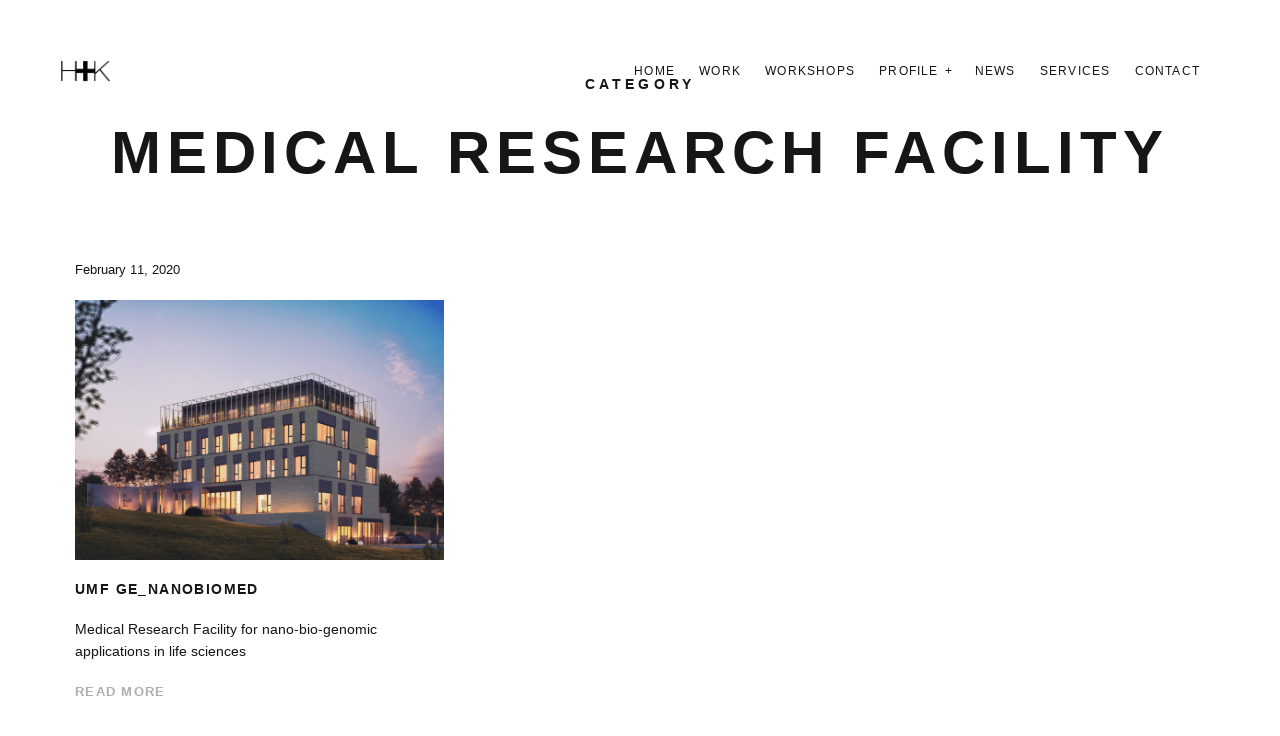

--- FILE ---
content_type: text/html; charset=UTF-8
request_url: https://haak.ro/portfolio-category/medical-research-facility/
body_size: 8736
content:
<!DOCTYPE html>
<!--[if lt IE 7]>
<html class="lt-ie9 lt-ie8 lt-ie7" lang="en-US" itemscope itemtype="http://schema.org/WebPage"> <![endif]-->
<!--[if IE 7]>
<html class="lt-ie9 lt-ie8" lang="en-US" itemscope itemtype="http://schema.org/WebPage"> <![endif]-->
<!--[if IE 8]>
<html class="lt-ie9" lang="en-US" itemscope itemtype="http://schema.org/WebPage"> <![endif]-->
<!--[if IE 9]>
<html class="ie9" lang="en-US" itemscope itemtype="http://schema.org/WebPage"> <![endif]-->
<!--[if gt IE 9]><!-->
<html lang="en-US" itemscope itemtype="http://schema.org/WebPage"> <!--<![endif]-->
<head>
	<meta http-equiv="content-type" content="text/html; charset=UTF-8">
	<meta charset="UTF-8">
	<meta http-equiv="X-UA-Compatible" content="IE=edge">
	<meta name="HandheldFriendly" content="True">
	<meta name="apple-touch-fullscreen" content="yes"/>
	<meta name="MobileOptimized" content="320">
	<meta name="viewport" content="width=device-width, initial-scale=1, maximum-scale=1, user-scalable=no">
	<title>Medical Research Facility | Project Categories | HORVATH+KISS</title>
	<link rel="profile" href="http://gmpg.org/xfn/11">
	<link rel="pingback" href="https://haak.ro/xmlrpc.php">
	<meta name='robots' content='max-image-preview:large' />
<!-- Jetpack Site Verification Tags -->
<meta name="google-site-verification" content="p91us8n2Pwm9h0wUZ0ggqF-BGA5fITLvGPrmYTdpYZo" />
<link rel='dns-prefetch' href='//stats.wp.com' />
<link rel='preconnect' href='//c0.wp.com' />
<link rel="alternate" type="application/rss+xml" title="HORVATH+KISS &raquo; Feed" href="https://haak.ro/feed/" />
<link rel="alternate" type="application/rss+xml" title="HORVATH+KISS &raquo; Comments Feed" href="https://haak.ro/comments/feed/" />
<link rel="alternate" type="application/rss+xml" title="HORVATH+KISS &raquo; Medical Research Facility Project Category Feed" href="https://haak.ro/portfolio-category/medical-research-facility/feed/" />
<style id='wp-img-auto-sizes-contain-inline-css' type='text/css'>
img:is([sizes=auto i],[sizes^="auto," i]){contain-intrinsic-size:3000px 1500px}
/*# sourceURL=wp-img-auto-sizes-contain-inline-css */
</style>

<link rel='stylesheet' id='wpgrade-main-style-css' href='https://haak.ro/wp-content/themes/mies/style.css?ver=1.7.5' type='text/css' media='all' />
<style id='wpgrade-main-style-inline-css' type='text/css'>
                        .arrow--down { opacity: 1; }
@media screen and (max-width: 800px) {
    .item--is-adopted {
        display: none;
    }
}                    
/*# sourceURL=wpgrade-main-style-inline-css */
</style>
<style id='wp-emoji-styles-inline-css' type='text/css'>

	img.wp-smiley, img.emoji {
		display: inline !important;
		border: none !important;
		box-shadow: none !important;
		height: 1em !important;
		width: 1em !important;
		margin: 0 0.07em !important;
		vertical-align: -0.1em !important;
		background: none !important;
		padding: 0 !important;
	}
/*# sourceURL=wp-emoji-styles-inline-css */
</style>
<link rel='stylesheet' id='wp-block-library-css' href='https://c0.wp.com/c/6.9/wp-includes/css/dist/block-library/style.min.css' type='text/css' media='all' />
<style id='global-styles-inline-css' type='text/css'>
:root{--wp--preset--aspect-ratio--square: 1;--wp--preset--aspect-ratio--4-3: 4/3;--wp--preset--aspect-ratio--3-4: 3/4;--wp--preset--aspect-ratio--3-2: 3/2;--wp--preset--aspect-ratio--2-3: 2/3;--wp--preset--aspect-ratio--16-9: 16/9;--wp--preset--aspect-ratio--9-16: 9/16;--wp--preset--color--black: #000000;--wp--preset--color--cyan-bluish-gray: #abb8c3;--wp--preset--color--white: #ffffff;--wp--preset--color--pale-pink: #f78da7;--wp--preset--color--vivid-red: #cf2e2e;--wp--preset--color--luminous-vivid-orange: #ff6900;--wp--preset--color--luminous-vivid-amber: #fcb900;--wp--preset--color--light-green-cyan: #7bdcb5;--wp--preset--color--vivid-green-cyan: #00d084;--wp--preset--color--pale-cyan-blue: #8ed1fc;--wp--preset--color--vivid-cyan-blue: #0693e3;--wp--preset--color--vivid-purple: #9b51e0;--wp--preset--gradient--vivid-cyan-blue-to-vivid-purple: linear-gradient(135deg,rgb(6,147,227) 0%,rgb(155,81,224) 100%);--wp--preset--gradient--light-green-cyan-to-vivid-green-cyan: linear-gradient(135deg,rgb(122,220,180) 0%,rgb(0,208,130) 100%);--wp--preset--gradient--luminous-vivid-amber-to-luminous-vivid-orange: linear-gradient(135deg,rgb(252,185,0) 0%,rgb(255,105,0) 100%);--wp--preset--gradient--luminous-vivid-orange-to-vivid-red: linear-gradient(135deg,rgb(255,105,0) 0%,rgb(207,46,46) 100%);--wp--preset--gradient--very-light-gray-to-cyan-bluish-gray: linear-gradient(135deg,rgb(238,238,238) 0%,rgb(169,184,195) 100%);--wp--preset--gradient--cool-to-warm-spectrum: linear-gradient(135deg,rgb(74,234,220) 0%,rgb(151,120,209) 20%,rgb(207,42,186) 40%,rgb(238,44,130) 60%,rgb(251,105,98) 80%,rgb(254,248,76) 100%);--wp--preset--gradient--blush-light-purple: linear-gradient(135deg,rgb(255,206,236) 0%,rgb(152,150,240) 100%);--wp--preset--gradient--blush-bordeaux: linear-gradient(135deg,rgb(254,205,165) 0%,rgb(254,45,45) 50%,rgb(107,0,62) 100%);--wp--preset--gradient--luminous-dusk: linear-gradient(135deg,rgb(255,203,112) 0%,rgb(199,81,192) 50%,rgb(65,88,208) 100%);--wp--preset--gradient--pale-ocean: linear-gradient(135deg,rgb(255,245,203) 0%,rgb(182,227,212) 50%,rgb(51,167,181) 100%);--wp--preset--gradient--electric-grass: linear-gradient(135deg,rgb(202,248,128) 0%,rgb(113,206,126) 100%);--wp--preset--gradient--midnight: linear-gradient(135deg,rgb(2,3,129) 0%,rgb(40,116,252) 100%);--wp--preset--font-size--small: 13px;--wp--preset--font-size--medium: 20px;--wp--preset--font-size--large: 36px;--wp--preset--font-size--x-large: 42px;--wp--preset--spacing--20: 0.44rem;--wp--preset--spacing--30: 0.67rem;--wp--preset--spacing--40: 1rem;--wp--preset--spacing--50: 1.5rem;--wp--preset--spacing--60: 2.25rem;--wp--preset--spacing--70: 3.38rem;--wp--preset--spacing--80: 5.06rem;--wp--preset--shadow--natural: 6px 6px 9px rgba(0, 0, 0, 0.2);--wp--preset--shadow--deep: 12px 12px 50px rgba(0, 0, 0, 0.4);--wp--preset--shadow--sharp: 6px 6px 0px rgba(0, 0, 0, 0.2);--wp--preset--shadow--outlined: 6px 6px 0px -3px rgb(255, 255, 255), 6px 6px rgb(0, 0, 0);--wp--preset--shadow--crisp: 6px 6px 0px rgb(0, 0, 0);}:where(.is-layout-flex){gap: 0.5em;}:where(.is-layout-grid){gap: 0.5em;}body .is-layout-flex{display: flex;}.is-layout-flex{flex-wrap: wrap;align-items: center;}.is-layout-flex > :is(*, div){margin: 0;}body .is-layout-grid{display: grid;}.is-layout-grid > :is(*, div){margin: 0;}:where(.wp-block-columns.is-layout-flex){gap: 2em;}:where(.wp-block-columns.is-layout-grid){gap: 2em;}:where(.wp-block-post-template.is-layout-flex){gap: 1.25em;}:where(.wp-block-post-template.is-layout-grid){gap: 1.25em;}.has-black-color{color: var(--wp--preset--color--black) !important;}.has-cyan-bluish-gray-color{color: var(--wp--preset--color--cyan-bluish-gray) !important;}.has-white-color{color: var(--wp--preset--color--white) !important;}.has-pale-pink-color{color: var(--wp--preset--color--pale-pink) !important;}.has-vivid-red-color{color: var(--wp--preset--color--vivid-red) !important;}.has-luminous-vivid-orange-color{color: var(--wp--preset--color--luminous-vivid-orange) !important;}.has-luminous-vivid-amber-color{color: var(--wp--preset--color--luminous-vivid-amber) !important;}.has-light-green-cyan-color{color: var(--wp--preset--color--light-green-cyan) !important;}.has-vivid-green-cyan-color{color: var(--wp--preset--color--vivid-green-cyan) !important;}.has-pale-cyan-blue-color{color: var(--wp--preset--color--pale-cyan-blue) !important;}.has-vivid-cyan-blue-color{color: var(--wp--preset--color--vivid-cyan-blue) !important;}.has-vivid-purple-color{color: var(--wp--preset--color--vivid-purple) !important;}.has-black-background-color{background-color: var(--wp--preset--color--black) !important;}.has-cyan-bluish-gray-background-color{background-color: var(--wp--preset--color--cyan-bluish-gray) !important;}.has-white-background-color{background-color: var(--wp--preset--color--white) !important;}.has-pale-pink-background-color{background-color: var(--wp--preset--color--pale-pink) !important;}.has-vivid-red-background-color{background-color: var(--wp--preset--color--vivid-red) !important;}.has-luminous-vivid-orange-background-color{background-color: var(--wp--preset--color--luminous-vivid-orange) !important;}.has-luminous-vivid-amber-background-color{background-color: var(--wp--preset--color--luminous-vivid-amber) !important;}.has-light-green-cyan-background-color{background-color: var(--wp--preset--color--light-green-cyan) !important;}.has-vivid-green-cyan-background-color{background-color: var(--wp--preset--color--vivid-green-cyan) !important;}.has-pale-cyan-blue-background-color{background-color: var(--wp--preset--color--pale-cyan-blue) !important;}.has-vivid-cyan-blue-background-color{background-color: var(--wp--preset--color--vivid-cyan-blue) !important;}.has-vivid-purple-background-color{background-color: var(--wp--preset--color--vivid-purple) !important;}.has-black-border-color{border-color: var(--wp--preset--color--black) !important;}.has-cyan-bluish-gray-border-color{border-color: var(--wp--preset--color--cyan-bluish-gray) !important;}.has-white-border-color{border-color: var(--wp--preset--color--white) !important;}.has-pale-pink-border-color{border-color: var(--wp--preset--color--pale-pink) !important;}.has-vivid-red-border-color{border-color: var(--wp--preset--color--vivid-red) !important;}.has-luminous-vivid-orange-border-color{border-color: var(--wp--preset--color--luminous-vivid-orange) !important;}.has-luminous-vivid-amber-border-color{border-color: var(--wp--preset--color--luminous-vivid-amber) !important;}.has-light-green-cyan-border-color{border-color: var(--wp--preset--color--light-green-cyan) !important;}.has-vivid-green-cyan-border-color{border-color: var(--wp--preset--color--vivid-green-cyan) !important;}.has-pale-cyan-blue-border-color{border-color: var(--wp--preset--color--pale-cyan-blue) !important;}.has-vivid-cyan-blue-border-color{border-color: var(--wp--preset--color--vivid-cyan-blue) !important;}.has-vivid-purple-border-color{border-color: var(--wp--preset--color--vivid-purple) !important;}.has-vivid-cyan-blue-to-vivid-purple-gradient-background{background: var(--wp--preset--gradient--vivid-cyan-blue-to-vivid-purple) !important;}.has-light-green-cyan-to-vivid-green-cyan-gradient-background{background: var(--wp--preset--gradient--light-green-cyan-to-vivid-green-cyan) !important;}.has-luminous-vivid-amber-to-luminous-vivid-orange-gradient-background{background: var(--wp--preset--gradient--luminous-vivid-amber-to-luminous-vivid-orange) !important;}.has-luminous-vivid-orange-to-vivid-red-gradient-background{background: var(--wp--preset--gradient--luminous-vivid-orange-to-vivid-red) !important;}.has-very-light-gray-to-cyan-bluish-gray-gradient-background{background: var(--wp--preset--gradient--very-light-gray-to-cyan-bluish-gray) !important;}.has-cool-to-warm-spectrum-gradient-background{background: var(--wp--preset--gradient--cool-to-warm-spectrum) !important;}.has-blush-light-purple-gradient-background{background: var(--wp--preset--gradient--blush-light-purple) !important;}.has-blush-bordeaux-gradient-background{background: var(--wp--preset--gradient--blush-bordeaux) !important;}.has-luminous-dusk-gradient-background{background: var(--wp--preset--gradient--luminous-dusk) !important;}.has-pale-ocean-gradient-background{background: var(--wp--preset--gradient--pale-ocean) !important;}.has-electric-grass-gradient-background{background: var(--wp--preset--gradient--electric-grass) !important;}.has-midnight-gradient-background{background: var(--wp--preset--gradient--midnight) !important;}.has-small-font-size{font-size: var(--wp--preset--font-size--small) !important;}.has-medium-font-size{font-size: var(--wp--preset--font-size--medium) !important;}.has-large-font-size{font-size: var(--wp--preset--font-size--large) !important;}.has-x-large-font-size{font-size: var(--wp--preset--font-size--x-large) !important;}
/*# sourceURL=global-styles-inline-css */
</style>

<style id='classic-theme-styles-inline-css' type='text/css'>
/*! This file is auto-generated */
.wp-block-button__link{color:#fff;background-color:#32373c;border-radius:9999px;box-shadow:none;text-decoration:none;padding:calc(.667em + 2px) calc(1.333em + 2px);font-size:1.125em}.wp-block-file__button{background:#32373c;color:#fff;text-decoration:none}
/*# sourceURL=/wp-includes/css/classic-themes.min.css */
</style>
<script type="text/javascript" src="https://c0.wp.com/c/6.9/wp-includes/js/jquery/jquery.min.js" id="jquery-core-js"></script>
<script type="text/javascript" src="https://c0.wp.com/c/6.9/wp-includes/js/jquery/jquery-migrate.min.js" id="jquery-migrate-js"></script>
<link rel="https://api.w.org/" href="https://haak.ro/wp-json/" /><link rel="EditURI" type="application/rsd+xml" title="RSD" href="https://haak.ro/xmlrpc.php?rsd" />
<meta name="generator" content="WordPress 6.9" />
	<style>img#wpstats{display:none}</style>
		<link rel='icon' href="https://haak.ro/wp-content/uploads/2023/02/cropped-hk-black-transparent-square.png" >
<link rel="apple-touch-icon" href="https://haak.ro/wp-content/uploads/2023/02/cropped-hk-black-transparent-square.png" >
<meta name="msapplication-TileColor" content="#f01d4f">
<meta name="msapplication-TileImage" content="https://haak.ro/wp-content/uploads/2023/02/cropped-hk-black-transparent-square.png" >
<style type="text/css">.recentcomments a{display:inline !important;padding:0 !important;margin:0 !important;}</style><link rel="canonical" href="https://haak.ro/portfolio-category/medical-research-facility/"/>
<!-- facebook open graph stuff -->
	<meta property="fb:app_id" content="https://www.facebook.com/horvath.kiss.architecture"/>

<meta property="og:site_name" content="HORVATH+KISS"/>
<meta property="og:url" content="https://haak.ro/portfolio-category/medical-research-facility/"/>
<meta property="og:title" content="Medical Research Facility | Project Categories | HORVATH+KISS"/>
<!-- end facebook open graph --><!-- google+ tags -->

<!-- end google+ tags --><link rel="icon" href="https://haak.ro/wp-content/uploads/2023/02/cropped-hk-black-transparent-square-1-32x32.png" sizes="32x32" />
<link rel="icon" href="https://haak.ro/wp-content/uploads/2023/02/cropped-hk-black-transparent-square-1-192x192.png" sizes="192x192" />
<link rel="apple-touch-icon" href="https://haak.ro/wp-content/uploads/2023/02/cropped-hk-black-transparent-square-1-180x180.png" />
<meta name="msapplication-TileImage" content="https://haak.ro/wp-content/uploads/2023/02/cropped-hk-black-transparent-square-1-270x270.png" />
			<style id="customify_output_style">
				.site-logo--image img { max-height: 22px; }
.site-title--text { font-size: 22px; }
.overlay--navigation { background-color: #000000; }

.header.header--inverse a, .header--inverse .navigation__menu-label { color: #ffffff; }
.header--inverse .trigger { background-color: #ffffff; }
.header.header--inverse a:hover { color: #000000; }
.overlay a, .header--inverse-important .navigation__menu-label, .overlay .page_item, .overlay .menu-item, 
 .overlay__sidebar .widget_pages li, .overlay__sidebar .widget_categories li, .overlay__sidebar .widget_meta li, .overlay__sidebar .widget_recent_entries li, 
 .overlay__sidebar .widget_archive li, .overlay__sidebar .widget_nav_menu li { color: #ffffff; }
.menu__item--current:after, .header--inverse-important .trigger { background-color: #ffffff; }
.overlay a:hover, .overlay li:hover a, .overlay .menu--main-menu li.menu-item-has-children[class*="current-menu"]:hover > .sub-menu a:hover { color: #000000; }
.content { max-width: 1250px; }
.content--single, .has_sidebar .content--single-post { max-width: 700px; }
.gallery .gallery-item { border-left-width: 0px; }
.gallery{
		margin-top: -0px;
}
body, .separator__text, .separator > * { background-color: #ffffff; }

.content.content--portfolio-archive { max-width: 2560px; }
.masonry .masonry__item { padding-left: 12px; }
.masonry{
		margin-left: -12px;
}
.masonry{
		margin-top: -36px;
}
.masonry .masonry__item { margin-top: 36px; }
.footer { background-color: #161616; }

.menu--main-menu { font-size: 100px; }
.menu--main-menu { line-height: 1.7; }
.menu--main-menu, .widget_nav_menu, .menu--horizontal, .menu--main-menu .sub-menu { text-transform: uppercase; }
.menu--main-menu > li > a, .widget_nav_menu a { text-decoration: none; }
body { font-size: 17px; }
body { line-height: 1.6; }
body, .title, h1, h2, h3, h4, h5, h6, .h1, .h2, .h3, .h4, blockquote cite, .h5, .separator > *, .h6,
 a.clear, .masonry__item-meta { color: #171617; }
.hero--light .hero__content *, .hero--light .hero__content a.meta-list__item,
 .hero--shadowed .hero__content *, .hero--shadowed .hero__content a.meta-list__item { color: #FFFFFF; }
.hero--light .hero__description .btn, .hero--shadowed .hero__description .btn { background-color: #FFFFFF; }
a, .wpcf7-submit, .archive-blog .read-more, .page-numbers.prev,
 .page-numbers.next, .comments_add-comment, .comment-reply-link,
 .filter__fields a, .entry-meta a, .single-product .entry-summary .woocommerce-breadcrumb a { color: #afafaf; }
h1, h2, h3, h4, h5, h6, .entry-title, .entry-header a, .tabs__nav a.current, .tabs__nav a:hover { color: #171617; }

@media  screen and (min-width: 1200px) { 

	.logo, .navigation { top: 60px; }

	.gallery.gallery, .grid{
		margin-left: -0px;
}

}

@media screen and (min-width: 1200px) { 

	.admin-bar .logo, .admin-bar .navigation{ top: 92px; }

	.gallery .gallery-item.gallery-item { border-left-width: 0px; }

}

@media only screen and (min-width: 900px) { 

	.content { margin-top: 70px; }

}

@media  only screen and (min-width: 900px) { 

	.content { margin-bottom: 70px; }

}

@media screen and (min-width: 1200px)  { 

	.gallery.gallery, .grid { margin-bottom: 0px; }

}

@media  screen and (min-width: 1200px)  { 

	.grid__item { padding-left: 0px; }

}
			</style>
			<script type="text/javascript">
;(function($){
                                            
})(jQuery);
</script>
</head>

<body class="archive tax-mies_portfolio_categories term-medical-research-facility term-30 wp-theme-mies header--sticky nav-scroll-hide" data-smoothscrolling data-parallax-speed="0"  >
<!--[if lt IE 7]>
<p class="chromeframe">You are using an <strong>outdated</strong> browser. Please <a href="http://browsehappy.com/">upgrade
	your browser</a> or <a href="http://www.google.com/chromeframe/?redirect=true">activate Google Chrome Frame</a> to
	improve your experience.</p>
<![endif]-->
<div class="header  inverse--not-yet  ">
	<div class="logo">
		
<div class="site-header__branding">
	
		<h1 class="site-title site-title--image">
			<a class="site-logo  site-logo--image" href="https://haak.ro" title="HORVATH+KISS" rel="home">
						<img class="site-logo-img  site-logo-img--light" src="https://haak.ro/wp-content/uploads/2023/02/hk-white-transparent.png"  alt="HORVATH+KISS"/>

            				<img class="site-logo-img  site-logo-img--dark" src="https://haak.ro/wp-content/uploads/2023/02/hk-black-transparent.png"  alt="HORVATH+KISS"/>
            
			</a>
		</h1>
	</div><!-- .site-header__branding -->	</div>
	<div class="navigation  clearfix  has--no-main-menu">
		<ul id="menu-main-menu" class="menu  menu--horizontal  js-horizontal-menu"><li id="menu-item-296" class="menu-item menu-item-type-post_type menu-item-object-page menu-item-home menu-item-296"><a href="https://haak.ro/">Home</a></li>
<li id="menu-item-297" class="menu-item menu-item-type-post_type menu-item-object-page menu-item-297 current_page_parent current-menu-item"><a href="https://haak.ro/work/">Work</a></li>
<li id="menu-item-2624" class="menu-item menu-item-type-post_type menu-item-object-page menu-item-2624"><a href="https://haak.ro/workshops/">Workshops</a></li>
<li id="menu-item-299" class="menu-item menu-item-type-post_type menu-item-object-page menu-item-has-children menu-item-299"><a href="https://haak.ro/profile/">Profile</a>
<ul class="sub-menu">
	<li id="menu-item-301" class="menu-item menu-item-type-post_type menu-item-object-page menu-item-301"><a href="https://haak.ro/profile/">About</a></li>
</ul>
</li>
<li id="menu-item-300" class="menu-item menu-item-type-post_type menu-item-object-page menu-item-300"><a href="https://haak.ro/news/">News</a></li>
<li id="menu-item-2567" class="menu-item menu-item-type-post_type menu-item-object-page menu-item-2567"><a href="https://haak.ro/services/">Services</a></li>
<li id="menu-item-298" class="menu-item menu-item-type-post_type menu-item-object-page menu-item-298"><a href="https://haak.ro/contact/">Contact</a></li>
</ul>			<div class="navigation__text">
				<div class="navigation__menu-label">
					<span class="label label--close">Close</span>
				</div>
				
<div class="navigation__links">
	
	<ul class="menu  menu--main">
			</ul>
</div>			</div>
				<div class="navigation__trigger">
			<span class="trigger  trigger__top"></span>
			<span class="trigger  trigger__middle"></span>
			<span class="trigger  trigger__bottom"></span>
		</div>
	</div><!-- .navigation -->
</div><!-- .header -->
<div class="overlay  overlay--navigation">
	<nav class="overlay__wrapper">

		
<div class="overlay__sidebar  sidebar  sidebar__overlay-before  content--single">

	
</div>

		<div class="site-navigation">
						<h2 class="accessibility">Primary Navigation</h2>
			<ul id="menu-main-menu-1" class="menu  menu--main-menu  is--horizontal-menu-in-overlay  js-main-menu"><li class="menu-item menu-item-type-post_type menu-item-object-page menu-item-home menu-item-296"><a href="https://haak.ro/">Home</a></li>
<li class="menu-item menu-item-type-post_type menu-item-object-page menu-item-297 current_page_parent current-menu-item"><a href="https://haak.ro/work/">Work</a></li>
<li class="menu-item menu-item-type-post_type menu-item-object-page menu-item-2624"><a href="https://haak.ro/workshops/">Workshops</a></li>
<li class="menu-item menu-item-type-post_type menu-item-object-page menu-item-has-children menu-item-299"><a href="https://haak.ro/profile/">Profile</a>
<ul class="sub-menu">
	<li class="menu-item menu-item-type-post_type menu-item-object-page menu-item-301"><a href="https://haak.ro/profile/">About</a></li>
</ul>
</li>
<li class="menu-item menu-item-type-post_type menu-item-object-page menu-item-300"><a href="https://haak.ro/news/">News</a></li>
<li class="menu-item menu-item-type-post_type menu-item-object-page menu-item-2567"><a href="https://haak.ro/services/">Services</a></li>
<li class="menu-item menu-item-type-post_type menu-item-object-page menu-item-298"><a href="https://haak.ro/contact/">Contact</a></li>
</ul>		</div>

		
<div class="overlay__sidebar  sidebar  sidebar--overlay-after  content--single">

	
</div>

	</nav>
</div><!-- .overlay.overlay-navigation -->
<header id="post-1793-title" class="hero  content">
				<h4 class="hero__subtitle">Category</h4><br />
			<h1 class="archive__title  hero__title">Medical Research Facility</h1>
		</header>

<div class="content content--page">
	<div class="archive-blog  masonry">
		
<article class=" grid__item masonry__item has-thumbnail post-1793 mies_portfolio type-mies_portfolio status-publish has-post-thumbnail hentry mies_portfolio_categories-architectural-design mies_portfolio_categories-medical-research-facility mies_portfolio_categories-offices">
	<div class="article__body">
		
<header class="entry-header">
	<div class="entry-meta">
				<span class="entry-date">
			<a href="https://haak.ro/mies_portfolio/umf-ge_nanobiomed/"><time class="published" datetime="2020-02-11T14:36:44+02:00">February 11, 2020</time></a>
		</span>
				<span class="cat-links"></span>
	</div><!-- entry-meta -->
			<div class="entry-thumbnail">
			<a href="https://haak.ro/mies_portfolio/umf-ge_nanobiomed/"><img src="https://haak.ro/wp-content/uploads/2020/02/u1--800x565.jpg" alt="UMF GE_NANOBIOMED"/></a>
		</div>
		<h3 class="entry-title"><a href="https://haak.ro/mies_portfolio/umf-ge_nanobiomed/" rel="bookmark">UMF GE_NANOBIOMED</a></h3>
</header><!-- entry-header -->		<div class="entry-content">
			<p>Medical Research Facility for nano-bio-genomic applications in life sciences</p>
		</div>
				<footer class="entry-meta">
			<a class="read-more" href="https://haak.ro/mies_portfolio/umf-ge_nanobiomed/">Read more</a>
		</footer><!-- .entry-meta -->
			</div><!-- .article__body -->
</article>	</div><!-- archive-blog  grid -->
	</div><!-- content content--page -->


	<footer class="footer">
		<div class="content">
			<div class="grid  grid-4  ">
				<div id="text-2" class="widget grid__item widget_text">			<div class="textwidget"><h3>Horvath+Kiss</h3></div>
		</div><div id="text-3" class="widget grid__item widget_text"><h3 class="widget__title widget--menu__title">Find Us</h3>			<div class="textwidget"><p>Str. Plopilor, nr.57-62<br />
Cluj-Napoca, jud. Cluj<br />
România</p>
</div>
		</div><div id="text-4" class="widget grid__item widget_text"><h3 class="widget__title widget--menu__title">Contact</h3>			<div class="textwidget"><p>haak.studio@icloud.com<br />
+4 0742 465 547<br />
+4 0742 642 699</p>
</div>
		</div><div id="nav_menu-2" class="widget grid__item widget_nav_menu"><h3 class="widget__title widget--menu__title">Follow Us</h3><div class="menu-social-menu-container"><ul id="menu-social-menu" class="menu"><li id="menu-item-302" class="menu-item menu-item-type-custom menu-item-object-custom menu-item-302"><a href="https://www.facebook.com/horvath.kiss.architecture/">Facebook</a></li>
<li id="menu-item-306" class="menu-item menu-item-type-custom menu-item-object-custom menu-item-306"><a href="https://www.instagram.com/horvath.kiss/">Instagram</a></li>
</ul></div></div>			</div>
		</div>
	</footer>

<div class="js-arrows-templates  hidden">
	<svg class="svg-arrow  svg-arrow--left" xmlns="http://www.w3.org/2000/svg" xmlns:xlink="http://www.w3.org/1999/xlink" preserveAspectRatio="xMidYMid" width="42" height="16" viewBox="0 0 42 16">
  <path d="M41.124,9.031 C41.124,9.031 3.164,9.031 3.164,9.031 C3.164,9.031 8.725,14.607 8.725,14.607 C8.725,14.607 7.297,16.039 7.297,16.039 C7.297,16.039 0.012,8.734 0.012,8.734 C0.012,8.734 0.726,8.018 0.726,8.018 C0.726,8.018 0.012,7.302 0.012,7.302 C0.012,7.302 7.297,-0.004 7.297,-0.004 C7.297,-0.004 8.725,1.429 8.725,1.429 C8.725,1.429 3.164,7.005 3.164,7.005 C3.164,7.005 41.124,7.005 41.124,7.005 C41.124,7.005 41.124,9.031 41.124,9.031 Z" id="path-1" class="cls-2" fill-rule="evenodd"/>
</svg>
	<svg class="svg-arrow  svg-arrow--right" xmlns="http://www.w3.org/2000/svg" xmlns:xlink="http://www.w3.org/1999/xlink" preserveAspectRatio="xMidYMid" width="41" height="16" viewBox="0 0 41 16">
  <path d="M40.123,7.924 C40.123,7.924 40.832,8.632 40.832,8.632 C40.832,8.632 33.597,15.851 33.597,15.851 C33.597,15.851 32.179,14.436 32.179,14.436 C32.179,14.436 37.701,8.925 37.701,8.925 C37.701,8.925 0.002,8.925 0.002,8.925 C0.002,8.925 0.002,6.923 0.002,6.923 C0.002,6.923 37.701,6.923 37.701,6.923 C37.701,6.923 32.179,1.412 32.179,1.412 C32.179,1.412 33.597,-0.003 33.597,-0.003 C33.597,-0.003 40.832,7.217 40.832,7.217 C40.832,7.217 40.123,7.924 40.123,7.924 C40.123,7.924 40.123,7.924 40.123,7.924 Z" id="path-1" class="cls-2" fill-rule="evenodd"/>
</svg>
</div>
<div class="js-map-pin  hidden">
	<img class="gmap__marker__img" src="https://haak.ro/wp-content/themes/mies/assets/images/map-pin.png" alt="Map pin"/>
</div>

<svg xmlns="http://www.w3.org/2000/svg" xmlns:xlink="http://www.w3.org/1999/xlink" version="1.1" hidden>
    <defs>
        <filter id="goo">
            <feGaussianBlur in="SourceGraphic" stdDeviation="10" result="blur" />
            <feColorMatrix in="blur" mode="matrix" values="1 0 0 0 0  0 1 0 0 0  0 0 1 0 0  0 0 0 18 -7" result="goo" />
            <feBlend in="SourceGraphic" in2="goo" />
            <feComposite in="SourceGraphic" in2="goo" operator="atop"/>
        </filter>
    </defs>
</svg>

<div class="covers"></div>

<script type="speculationrules">
{"prefetch":[{"source":"document","where":{"and":[{"href_matches":"/*"},{"not":{"href_matches":["/wp-*.php","/wp-admin/*","/wp-content/uploads/*","/wp-content/*","/wp-content/plugins/*","/wp-content/themes/mies/*","/*\\?(.+)"]}},{"not":{"selector_matches":"a[rel~=\"nofollow\"]"}},{"not":{"selector_matches":".no-prefetch, .no-prefetch a"}}]},"eagerness":"conservative"}]}
</script>
			<script>
				window.addEventListener('load', function() {
					// Trigger the 'wf-active' event, just like Web Font Loader would do.
					window.dispatchEvent(new Event('wf-active'));
					// Add the 'wf-active' class on the html element, just like Web Font Loader would do.
					document.getElementsByTagName('html')[0].classList.add('wf-active');
				});
			</script>
			<script type="text/javascript" src="https://pxgcdn.com/js/rs/9.5.7/index.js?ver=6.9" id="mies-vendor-scripts-1-js"></script>
<script type="text/javascript" src="https://cdnjs.cloudflare.com/ajax/libs/gsap/1.18.5/jquery.gsap.min.js?ver=6.9" id="mies-vendor-scripts-2-js"></script>
<script type="text/javascript" src="https://cdnjs.cloudflare.com/ajax/libs/gsap/1.18.5/TweenMax.min.js?ver=6.9" id="mies-vendor-scripts-3-js"></script>
<script type="text/javascript" src="https://cdnjs.cloudflare.com/ajax/libs/gsap/1.18.5/plugins/ScrollToPlugin.min.js?ver=6.9" id="mies-vendor-scripts-4-js"></script>
<script type="text/javascript" id="wpgrade-main-scripts-js-extra">
/* <![CDATA[ */
var ajaxurl = "https://haak.ro/wp-admin/admin-ajax.php";
var objectl10n = {"tPrev":"Previous (Left arrow key)","tNext":"Next (Right arrow key)","tCounter":"of","infscrLoadingText":"","infscrReachedEnd":""};
var theme_name = "mies";
//# sourceURL=wpgrade-main-scripts-js-extra
/* ]]> */
</script>
<script type="text/javascript" src="https://haak.ro/wp-content/themes/mies/assets/js/main.js?ver=1.7.5" id="wpgrade-main-scripts-js"></script>
<script type="text/javascript" id="jetpack-stats-js-before">
/* <![CDATA[ */
_stq = window._stq || [];
_stq.push([ "view", {"v":"ext","blog":"114509221","post":"0","tz":"2","srv":"haak.ro","arch_tax_mies_portfolio_categories":"medical-research-facility","arch_results":"1","j":"1:15.4"} ]);
_stq.push([ "clickTrackerInit", "114509221", "0" ]);
//# sourceURL=jetpack-stats-js-before
/* ]]> */
</script>
<script type="text/javascript" src="https://stats.wp.com/e-202604.js" id="jetpack-stats-js" defer="defer" data-wp-strategy="defer"></script>
<script id="wp-emoji-settings" type="application/json">
{"baseUrl":"https://s.w.org/images/core/emoji/17.0.2/72x72/","ext":".png","svgUrl":"https://s.w.org/images/core/emoji/17.0.2/svg/","svgExt":".svg","source":{"concatemoji":"https://haak.ro/wp-includes/js/wp-emoji-release.min.js?ver=6.9"}}
</script>
<script type="module">
/* <![CDATA[ */
/*! This file is auto-generated */
const a=JSON.parse(document.getElementById("wp-emoji-settings").textContent),o=(window._wpemojiSettings=a,"wpEmojiSettingsSupports"),s=["flag","emoji"];function i(e){try{var t={supportTests:e,timestamp:(new Date).valueOf()};sessionStorage.setItem(o,JSON.stringify(t))}catch(e){}}function c(e,t,n){e.clearRect(0,0,e.canvas.width,e.canvas.height),e.fillText(t,0,0);t=new Uint32Array(e.getImageData(0,0,e.canvas.width,e.canvas.height).data);e.clearRect(0,0,e.canvas.width,e.canvas.height),e.fillText(n,0,0);const a=new Uint32Array(e.getImageData(0,0,e.canvas.width,e.canvas.height).data);return t.every((e,t)=>e===a[t])}function p(e,t){e.clearRect(0,0,e.canvas.width,e.canvas.height),e.fillText(t,0,0);var n=e.getImageData(16,16,1,1);for(let e=0;e<n.data.length;e++)if(0!==n.data[e])return!1;return!0}function u(e,t,n,a){switch(t){case"flag":return n(e,"\ud83c\udff3\ufe0f\u200d\u26a7\ufe0f","\ud83c\udff3\ufe0f\u200b\u26a7\ufe0f")?!1:!n(e,"\ud83c\udde8\ud83c\uddf6","\ud83c\udde8\u200b\ud83c\uddf6")&&!n(e,"\ud83c\udff4\udb40\udc67\udb40\udc62\udb40\udc65\udb40\udc6e\udb40\udc67\udb40\udc7f","\ud83c\udff4\u200b\udb40\udc67\u200b\udb40\udc62\u200b\udb40\udc65\u200b\udb40\udc6e\u200b\udb40\udc67\u200b\udb40\udc7f");case"emoji":return!a(e,"\ud83e\u1fac8")}return!1}function f(e,t,n,a){let r;const o=(r="undefined"!=typeof WorkerGlobalScope&&self instanceof WorkerGlobalScope?new OffscreenCanvas(300,150):document.createElement("canvas")).getContext("2d",{willReadFrequently:!0}),s=(o.textBaseline="top",o.font="600 32px Arial",{});return e.forEach(e=>{s[e]=t(o,e,n,a)}),s}function r(e){var t=document.createElement("script");t.src=e,t.defer=!0,document.head.appendChild(t)}a.supports={everything:!0,everythingExceptFlag:!0},new Promise(t=>{let n=function(){try{var e=JSON.parse(sessionStorage.getItem(o));if("object"==typeof e&&"number"==typeof e.timestamp&&(new Date).valueOf()<e.timestamp+604800&&"object"==typeof e.supportTests)return e.supportTests}catch(e){}return null}();if(!n){if("undefined"!=typeof Worker&&"undefined"!=typeof OffscreenCanvas&&"undefined"!=typeof URL&&URL.createObjectURL&&"undefined"!=typeof Blob)try{var e="postMessage("+f.toString()+"("+[JSON.stringify(s),u.toString(),c.toString(),p.toString()].join(",")+"));",a=new Blob([e],{type:"text/javascript"});const r=new Worker(URL.createObjectURL(a),{name:"wpTestEmojiSupports"});return void(r.onmessage=e=>{i(n=e.data),r.terminate(),t(n)})}catch(e){}i(n=f(s,u,c,p))}t(n)}).then(e=>{for(const n in e)a.supports[n]=e[n],a.supports.everything=a.supports.everything&&a.supports[n],"flag"!==n&&(a.supports.everythingExceptFlag=a.supports.everythingExceptFlag&&a.supports[n]);var t;a.supports.everythingExceptFlag=a.supports.everythingExceptFlag&&!a.supports.flag,a.supports.everything||((t=a.source||{}).concatemoji?r(t.concatemoji):t.wpemoji&&t.twemoji&&(r(t.twemoji),r(t.wpemoji)))});
//# sourceURL=https://haak.ro/wp-includes/js/wp-emoji-loader.min.js
/* ]]> */
</script>
<script type="text/javascript">
;(function($){
                                            
})(jQuery);
</script>

</body>
</html>

<!-- Page cached by LiteSpeed Cache 7.4 on 2026-01-21 04:56:39 -->